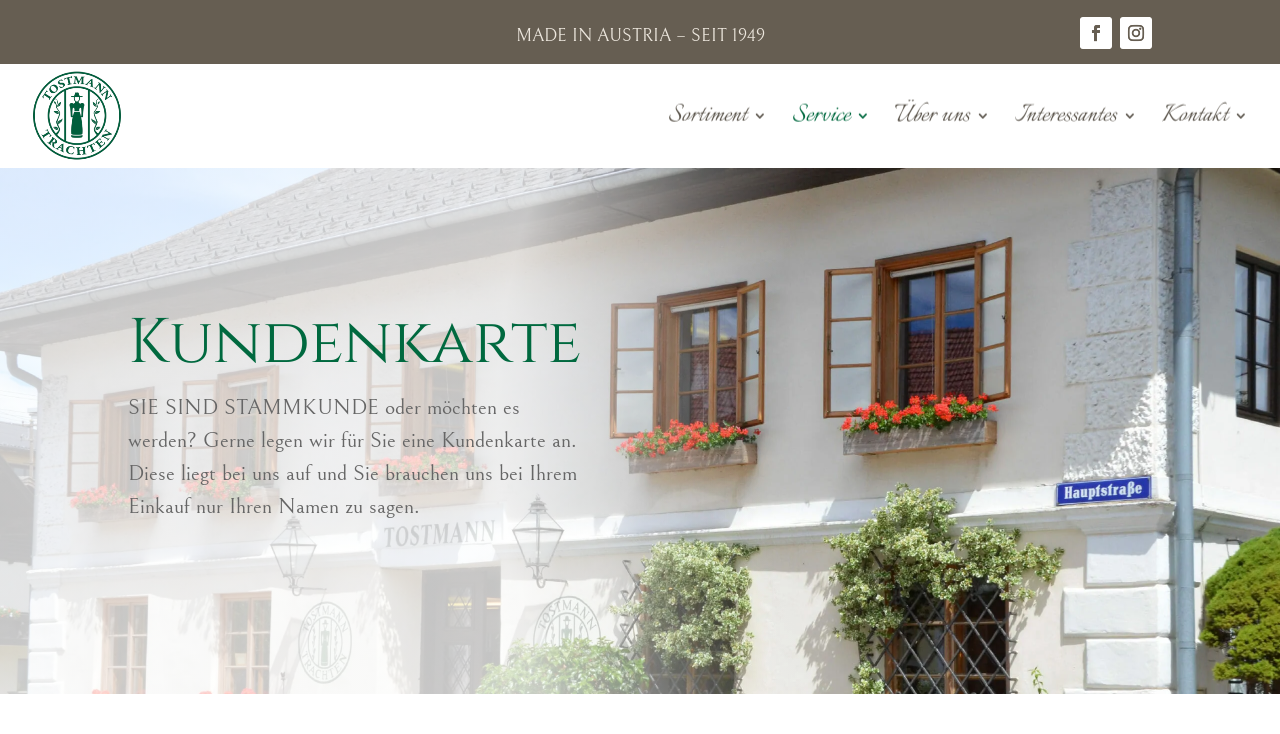

--- FILE ---
content_type: text/css
request_url: https://tostmann.at/wp-content/themes/divi-child/style.css?ver=4.27.5
body_size: -60
content:
/*
 Theme Name:     Divi Child Theme
 Theme URI:      http://www.elegantthemes.com/gallery/divi/
 Description:    Divi Child Theme
 Author:         Webatelier working on Elegant Themes
 Author URI:     https://www.webatelier.at
 Template:       Divi
 Version:        1.0.0
*/
 
@import url("../Divi/style.css");
 


--- FILE ---
content_type: text/css
request_url: https://tostmann.at/wp-content/uploads/gfonts_local/gfonts_local.css?ver=6.9
body_size: 837
content:
@font-face { font-family: "Alex Brush";font-style: regular;font-weight: 400;font-display: swap;
						src: url("https://tostmann.at/wp-content/uploads/gfonts_local/Alex_Brush/Alex_Brush_regular.eot"); /* IE9 Compat Modes */
						src: url("https://tostmann.at/wp-content/uploads/gfonts_local/Alex_Brush/Alex_Brush_regular.eot?#iefix") format("embedded-opentype"), /* IE6-IE8 */
							 url("https://tostmann.at/wp-content/uploads/gfonts_local/Alex_Brush/Alex_Brush_regular.woff2") format("woff2"), /* Super Modern Browsers */
							 url("https://tostmann.at/wp-content/uploads/gfonts_local/Alex_Brush/Alex_Brush_regular.woff") format("woff"), /* Pretty Modern Browsers */
							 url("https://tostmann.at/wp-content/uploads/gfonts_local/Alex_Brush/Alex_Brush_regular.ttf")  format("truetype"), /* Safari, Android, iOS */
						 url("https://tostmann.at/wp-content/uploads/gfonts_local/Alex_Brush/Alex_Brush_regular.svg#svgFontName") format("svg"); /* Legacy iOS */ }
@font-face { font-family: "Bellefair";font-style: regular;font-weight: 400;font-display: swap;
						src: url("https://tostmann.at/wp-content/uploads/gfonts_local/Bellefair/Bellefair_regular.eot"); /* IE9 Compat Modes */
						src: url("https://tostmann.at/wp-content/uploads/gfonts_local/Bellefair/Bellefair_regular.eot?#iefix") format("embedded-opentype"), /* IE6-IE8 */
							 url("https://tostmann.at/wp-content/uploads/gfonts_local/Bellefair/Bellefair_regular.woff2") format("woff2"), /* Super Modern Browsers */
							 url("https://tostmann.at/wp-content/uploads/gfonts_local/Bellefair/Bellefair_regular.woff") format("woff"), /* Pretty Modern Browsers */
							 url("https://tostmann.at/wp-content/uploads/gfonts_local/Bellefair/Bellefair_regular.ttf")  format("truetype"), /* Safari, Android, iOS */
						 url("https://tostmann.at/wp-content/uploads/gfonts_local/Bellefair/Bellefair_regular.svg#svgFontName") format("svg"); /* Legacy iOS */ }
@font-face { font-family: "Cinzel";font-style: normal;font-weight: 700;font-display: swap;
						src: url("https://tostmann.at/wp-content/uploads/gfonts_local/Cinzel/Cinzel_700.eot"); /* IE9 Compat Modes */
						src: url("https://tostmann.at/wp-content/uploads/gfonts_local/Cinzel/Cinzel_700.eot?#iefix") format("embedded-opentype"), /* IE6-IE8 */
							 url("https://tostmann.at/wp-content/uploads/gfonts_local/Cinzel/Cinzel_700.woff2") format("woff2"), /* Super Modern Browsers */
							 url("https://tostmann.at/wp-content/uploads/gfonts_local/Cinzel/Cinzel_700.woff") format("woff"), /* Pretty Modern Browsers */
							 url("https://tostmann.at/wp-content/uploads/gfonts_local/Cinzel/Cinzel_700.ttf")  format("truetype"), /* Safari, Android, iOS */
						 url("https://tostmann.at/wp-content/uploads/gfonts_local/Cinzel/Cinzel_700.svg#svgFontName") format("svg"); /* Legacy iOS */ }
@font-face { font-family: "Cinzel";font-style: normal;font-weight: 900;font-display: swap;
						src: url("https://tostmann.at/wp-content/uploads/gfonts_local/Cinzel/Cinzel_900.eot"); /* IE9 Compat Modes */
						src: url("https://tostmann.at/wp-content/uploads/gfonts_local/Cinzel/Cinzel_900.eot?#iefix") format("embedded-opentype"), /* IE6-IE8 */
							 url("https://tostmann.at/wp-content/uploads/gfonts_local/Cinzel/Cinzel_900.woff2") format("woff2"), /* Super Modern Browsers */
							 url("https://tostmann.at/wp-content/uploads/gfonts_local/Cinzel/Cinzel_900.woff") format("woff"), /* Pretty Modern Browsers */
							 url("https://tostmann.at/wp-content/uploads/gfonts_local/Cinzel/Cinzel_900.ttf")  format("truetype"), /* Safari, Android, iOS */
						 url("https://tostmann.at/wp-content/uploads/gfonts_local/Cinzel/Cinzel_900.svg#svgFontName") format("svg"); /* Legacy iOS */ }
@font-face { font-family: "Cinzel";font-style: regular;font-weight: 400;font-display: swap;
						src: url("https://tostmann.at/wp-content/uploads/gfonts_local/Cinzel/Cinzel_regular.eot"); /* IE9 Compat Modes */
						src: url("https://tostmann.at/wp-content/uploads/gfonts_local/Cinzel/Cinzel_regular.eot?#iefix") format("embedded-opentype"), /* IE6-IE8 */
							 url("https://tostmann.at/wp-content/uploads/gfonts_local/Cinzel/Cinzel_regular.woff2") format("woff2"), /* Super Modern Browsers */
							 url("https://tostmann.at/wp-content/uploads/gfonts_local/Cinzel/Cinzel_regular.woff") format("woff"), /* Pretty Modern Browsers */
							 url("https://tostmann.at/wp-content/uploads/gfonts_local/Cinzel/Cinzel_regular.ttf")  format("truetype"), /* Safari, Android, iOS */
						 url("https://tostmann.at/wp-content/uploads/gfonts_local/Cinzel/Cinzel_regular.svg#svgFontName") format("svg"); /* Legacy iOS */ }
@font-face { font-family: "Italianno";font-style: regular;font-weight: 400;font-display: swap;
						src: url("https://tostmann.at/wp-content/uploads/gfonts_local/Italianno/Italianno_regular.eot"); /* IE9 Compat Modes */
						src: url("https://tostmann.at/wp-content/uploads/gfonts_local/Italianno/Italianno_regular.eot?#iefix") format("embedded-opentype"), /* IE6-IE8 */
							 url("https://tostmann.at/wp-content/uploads/gfonts_local/Italianno/Italianno_regular.woff2") format("woff2"), /* Super Modern Browsers */
							 url("https://tostmann.at/wp-content/uploads/gfonts_local/Italianno/Italianno_regular.woff") format("woff"), /* Pretty Modern Browsers */
							 url("https://tostmann.at/wp-content/uploads/gfonts_local/Italianno/Italianno_regular.ttf")  format("truetype"), /* Safari, Android, iOS */
						 url("https://tostmann.at/wp-content/uploads/gfonts_local/Italianno/Italianno_regular.svg#svgFontName") format("svg"); /* Legacy iOS */ }
@font-face { font-family: "Open Sans";font-style: normal;font-weight: 300;font-display: swap;
						src: url("https://tostmann.at/wp-content/uploads/gfonts_local/Open_Sans/Open_Sans_300.eot"); /* IE9 Compat Modes */
						src: url("https://tostmann.at/wp-content/uploads/gfonts_local/Open_Sans/Open_Sans_300.eot?#iefix") format("embedded-opentype"), /* IE6-IE8 */
							 url("https://tostmann.at/wp-content/uploads/gfonts_local/Open_Sans/Open_Sans_300.woff2") format("woff2"), /* Super Modern Browsers */
							 url("https://tostmann.at/wp-content/uploads/gfonts_local/Open_Sans/Open_Sans_300.woff") format("woff"), /* Pretty Modern Browsers */
							 url("https://tostmann.at/wp-content/uploads/gfonts_local/Open_Sans/Open_Sans_300.ttf")  format("truetype"), /* Safari, Android, iOS */
						 url("https://tostmann.at/wp-content/uploads/gfonts_local/Open_Sans/Open_Sans_300.svg#svgFontName") format("svg"); /* Legacy iOS */ }
@font-face { font-family: "Open Sans";font-style: italic;font-weight: 300;font-display: swap;
						src: url("https://tostmann.at/wp-content/uploads/gfonts_local/Open_Sans/Open_Sans_300italic.eot"); /* IE9 Compat Modes */
						src: url("https://tostmann.at/wp-content/uploads/gfonts_local/Open_Sans/Open_Sans_300italic.eot?#iefix") format("embedded-opentype"), /* IE6-IE8 */
							 url("https://tostmann.at/wp-content/uploads/gfonts_local/Open_Sans/Open_Sans_300italic.woff2") format("woff2"), /* Super Modern Browsers */
							 url("https://tostmann.at/wp-content/uploads/gfonts_local/Open_Sans/Open_Sans_300italic.woff") format("woff"), /* Pretty Modern Browsers */
							 url("https://tostmann.at/wp-content/uploads/gfonts_local/Open_Sans/Open_Sans_300italic.ttf")  format("truetype"), /* Safari, Android, iOS */
						 url("https://tostmann.at/wp-content/uploads/gfonts_local/Open_Sans/Open_Sans_300italic.svg#svgFontName") format("svg"); /* Legacy iOS */ }
@font-face { font-family: "Open Sans";font-style: normal;font-weight: 600;font-display: swap;
						src: url("https://tostmann.at/wp-content/uploads/gfonts_local/Open_Sans/Open_Sans_600.eot"); /* IE9 Compat Modes */
						src: url("https://tostmann.at/wp-content/uploads/gfonts_local/Open_Sans/Open_Sans_600.eot?#iefix") format("embedded-opentype"), /* IE6-IE8 */
							 url("https://tostmann.at/wp-content/uploads/gfonts_local/Open_Sans/Open_Sans_600.woff2") format("woff2"), /* Super Modern Browsers */
							 url("https://tostmann.at/wp-content/uploads/gfonts_local/Open_Sans/Open_Sans_600.woff") format("woff"), /* Pretty Modern Browsers */
							 url("https://tostmann.at/wp-content/uploads/gfonts_local/Open_Sans/Open_Sans_600.ttf")  format("truetype"), /* Safari, Android, iOS */
						 url("https://tostmann.at/wp-content/uploads/gfonts_local/Open_Sans/Open_Sans_600.svg#svgFontName") format("svg"); /* Legacy iOS */ }
@font-face { font-family: "Open Sans";font-style: italic;font-weight: 600;font-display: swap;
						src: url("https://tostmann.at/wp-content/uploads/gfonts_local/Open_Sans/Open_Sans_600italic.eot"); /* IE9 Compat Modes */
						src: url("https://tostmann.at/wp-content/uploads/gfonts_local/Open_Sans/Open_Sans_600italic.eot?#iefix") format("embedded-opentype"), /* IE6-IE8 */
							 url("https://tostmann.at/wp-content/uploads/gfonts_local/Open_Sans/Open_Sans_600italic.woff2") format("woff2"), /* Super Modern Browsers */
							 url("https://tostmann.at/wp-content/uploads/gfonts_local/Open_Sans/Open_Sans_600italic.woff") format("woff"), /* Pretty Modern Browsers */
							 url("https://tostmann.at/wp-content/uploads/gfonts_local/Open_Sans/Open_Sans_600italic.ttf")  format("truetype"), /* Safari, Android, iOS */
						 url("https://tostmann.at/wp-content/uploads/gfonts_local/Open_Sans/Open_Sans_600italic.svg#svgFontName") format("svg"); /* Legacy iOS */ }
@font-face { font-family: "Open Sans";font-style: normal;font-weight: 700;font-display: swap;
						src: url("https://tostmann.at/wp-content/uploads/gfonts_local/Open_Sans/Open_Sans_700.eot"); /* IE9 Compat Modes */
						src: url("https://tostmann.at/wp-content/uploads/gfonts_local/Open_Sans/Open_Sans_700.eot?#iefix") format("embedded-opentype"), /* IE6-IE8 */
							 url("https://tostmann.at/wp-content/uploads/gfonts_local/Open_Sans/Open_Sans_700.woff2") format("woff2"), /* Super Modern Browsers */
							 url("https://tostmann.at/wp-content/uploads/gfonts_local/Open_Sans/Open_Sans_700.woff") format("woff"), /* Pretty Modern Browsers */
							 url("https://tostmann.at/wp-content/uploads/gfonts_local/Open_Sans/Open_Sans_700.ttf")  format("truetype"), /* Safari, Android, iOS */
						 url("https://tostmann.at/wp-content/uploads/gfonts_local/Open_Sans/Open_Sans_700.svg#svgFontName") format("svg"); /* Legacy iOS */ }
@font-face { font-family: "Open Sans";font-style: italic;font-weight: 700;font-display: swap;
						src: url("https://tostmann.at/wp-content/uploads/gfonts_local/Open_Sans/Open_Sans_700italic.eot"); /* IE9 Compat Modes */
						src: url("https://tostmann.at/wp-content/uploads/gfonts_local/Open_Sans/Open_Sans_700italic.eot?#iefix") format("embedded-opentype"), /* IE6-IE8 */
							 url("https://tostmann.at/wp-content/uploads/gfonts_local/Open_Sans/Open_Sans_700italic.woff2") format("woff2"), /* Super Modern Browsers */
							 url("https://tostmann.at/wp-content/uploads/gfonts_local/Open_Sans/Open_Sans_700italic.woff") format("woff"), /* Pretty Modern Browsers */
							 url("https://tostmann.at/wp-content/uploads/gfonts_local/Open_Sans/Open_Sans_700italic.ttf")  format("truetype"), /* Safari, Android, iOS */
						 url("https://tostmann.at/wp-content/uploads/gfonts_local/Open_Sans/Open_Sans_700italic.svg#svgFontName") format("svg"); /* Legacy iOS */ }
@font-face { font-family: "Open Sans";font-style: normal;font-weight: 800;font-display: swap;
						src: url("https://tostmann.at/wp-content/uploads/gfonts_local/Open_Sans/Open_Sans_800.eot"); /* IE9 Compat Modes */
						src: url("https://tostmann.at/wp-content/uploads/gfonts_local/Open_Sans/Open_Sans_800.eot?#iefix") format("embedded-opentype"), /* IE6-IE8 */
							 url("https://tostmann.at/wp-content/uploads/gfonts_local/Open_Sans/Open_Sans_800.woff2") format("woff2"), /* Super Modern Browsers */
							 url("https://tostmann.at/wp-content/uploads/gfonts_local/Open_Sans/Open_Sans_800.woff") format("woff"), /* Pretty Modern Browsers */
							 url("https://tostmann.at/wp-content/uploads/gfonts_local/Open_Sans/Open_Sans_800.ttf")  format("truetype"), /* Safari, Android, iOS */
						 url("https://tostmann.at/wp-content/uploads/gfonts_local/Open_Sans/Open_Sans_800.svg#svgFontName") format("svg"); /* Legacy iOS */ }
@font-face { font-family: "Open Sans";font-style: italic;font-weight: 800;font-display: swap;
						src: url("https://tostmann.at/wp-content/uploads/gfonts_local/Open_Sans/Open_Sans_800italic.eot"); /* IE9 Compat Modes */
						src: url("https://tostmann.at/wp-content/uploads/gfonts_local/Open_Sans/Open_Sans_800italic.eot?#iefix") format("embedded-opentype"), /* IE6-IE8 */
							 url("https://tostmann.at/wp-content/uploads/gfonts_local/Open_Sans/Open_Sans_800italic.woff2") format("woff2"), /* Super Modern Browsers */
							 url("https://tostmann.at/wp-content/uploads/gfonts_local/Open_Sans/Open_Sans_800italic.woff") format("woff"), /* Pretty Modern Browsers */
							 url("https://tostmann.at/wp-content/uploads/gfonts_local/Open_Sans/Open_Sans_800italic.ttf")  format("truetype"), /* Safari, Android, iOS */
						 url("https://tostmann.at/wp-content/uploads/gfonts_local/Open_Sans/Open_Sans_800italic.svg#svgFontName") format("svg"); /* Legacy iOS */ }
@font-face { font-family: "Open Sans";font-style: italic;font-weight: 400;font-display: swap;
						src: url("https://tostmann.at/wp-content/uploads/gfonts_local/Open_Sans/Open_Sans_italic.eot"); /* IE9 Compat Modes */
						src: url("https://tostmann.at/wp-content/uploads/gfonts_local/Open_Sans/Open_Sans_italic.eot?#iefix") format("embedded-opentype"), /* IE6-IE8 */
							 url("https://tostmann.at/wp-content/uploads/gfonts_local/Open_Sans/Open_Sans_italic.woff2") format("woff2"), /* Super Modern Browsers */
							 url("https://tostmann.at/wp-content/uploads/gfonts_local/Open_Sans/Open_Sans_italic.woff") format("woff"), /* Pretty Modern Browsers */
							 url("https://tostmann.at/wp-content/uploads/gfonts_local/Open_Sans/Open_Sans_italic.ttf")  format("truetype"), /* Safari, Android, iOS */
						 url("https://tostmann.at/wp-content/uploads/gfonts_local/Open_Sans/Open_Sans_italic.svg#svgFontName") format("svg"); /* Legacy iOS */ }
@font-face { font-family: "Open Sans";font-style: regular;font-weight: 400;font-display: swap;
						src: url("https://tostmann.at/wp-content/uploads/gfonts_local/Open_Sans/Open_Sans_regular.eot"); /* IE9 Compat Modes */
						src: url("https://tostmann.at/wp-content/uploads/gfonts_local/Open_Sans/Open_Sans_regular.eot?#iefix") format("embedded-opentype"), /* IE6-IE8 */
							 url("https://tostmann.at/wp-content/uploads/gfonts_local/Open_Sans/Open_Sans_regular.woff2") format("woff2"), /* Super Modern Browsers */
							 url("https://tostmann.at/wp-content/uploads/gfonts_local/Open_Sans/Open_Sans_regular.woff") format("woff"), /* Pretty Modern Browsers */
							 url("https://tostmann.at/wp-content/uploads/gfonts_local/Open_Sans/Open_Sans_regular.ttf")  format("truetype"), /* Safari, Android, iOS */
						 url("https://tostmann.at/wp-content/uploads/gfonts_local/Open_Sans/Open_Sans_regular.svg#svgFontName") format("svg"); /* Legacy iOS */ }
@font-face { font-family: "Roboto";font-style: normal;font-weight: 400;font-display: swap;
						src: url("https://tostmann.at/wp-content/uploads/gfonts_local/Roboto/Roboto_100.eot"); /* IE9 Compat Modes */
						src: url("https://tostmann.at/wp-content/uploads/gfonts_local/Roboto/Roboto_100.eot?#iefix") format("embedded-opentype"), /* IE6-IE8 */
							 url("https://tostmann.at/wp-content/uploads/gfonts_local/Roboto/Roboto_100.woff2") format("woff2"), /* Super Modern Browsers */
							 url("https://tostmann.at/wp-content/uploads/gfonts_local/Roboto/Roboto_100.woff") format("woff"), /* Pretty Modern Browsers */
							 url("https://tostmann.at/wp-content/uploads/gfonts_local/Roboto/Roboto_100.ttf")  format("truetype"), /* Safari, Android, iOS */
						 url("https://tostmann.at/wp-content/uploads/gfonts_local/Roboto/Roboto_100.svg#svgFontName") format("svg"); /* Legacy iOS */ }
@font-face { font-family: "Roboto";font-style: italic;font-weight: 400;font-display: swap;
						src: url("https://tostmann.at/wp-content/uploads/gfonts_local/Roboto/Roboto_100italic.eot"); /* IE9 Compat Modes */
						src: url("https://tostmann.at/wp-content/uploads/gfonts_local/Roboto/Roboto_100italic.eot?#iefix") format("embedded-opentype"), /* IE6-IE8 */
							 url("https://tostmann.at/wp-content/uploads/gfonts_local/Roboto/Roboto_100italic.woff2") format("woff2"), /* Super Modern Browsers */
							 url("https://tostmann.at/wp-content/uploads/gfonts_local/Roboto/Roboto_100italic.woff") format("woff"), /* Pretty Modern Browsers */
							 url("https://tostmann.at/wp-content/uploads/gfonts_local/Roboto/Roboto_100italic.ttf")  format("truetype"), /* Safari, Android, iOS */
						 url("https://tostmann.at/wp-content/uploads/gfonts_local/Roboto/Roboto_100italic.svg#svgFontName") format("svg"); /* Legacy iOS */ }
@font-face { font-family: "Roboto";font-style: normal;font-weight: 300;font-display: swap;
						src: url("https://tostmann.at/wp-content/uploads/gfonts_local/Roboto/Roboto_300.eot"); /* IE9 Compat Modes */
						src: url("https://tostmann.at/wp-content/uploads/gfonts_local/Roboto/Roboto_300.eot?#iefix") format("embedded-opentype"), /* IE6-IE8 */
							 url("https://tostmann.at/wp-content/uploads/gfonts_local/Roboto/Roboto_300.woff2") format("woff2"), /* Super Modern Browsers */
							 url("https://tostmann.at/wp-content/uploads/gfonts_local/Roboto/Roboto_300.woff") format("woff"), /* Pretty Modern Browsers */
							 url("https://tostmann.at/wp-content/uploads/gfonts_local/Roboto/Roboto_300.ttf")  format("truetype"), /* Safari, Android, iOS */
						 url("https://tostmann.at/wp-content/uploads/gfonts_local/Roboto/Roboto_300.svg#svgFontName") format("svg"); /* Legacy iOS */ }
@font-face { font-family: "Roboto";font-style: italic;font-weight: 300;font-display: swap;
						src: url("https://tostmann.at/wp-content/uploads/gfonts_local/Roboto/Roboto_300italic.eot"); /* IE9 Compat Modes */
						src: url("https://tostmann.at/wp-content/uploads/gfonts_local/Roboto/Roboto_300italic.eot?#iefix") format("embedded-opentype"), /* IE6-IE8 */
							 url("https://tostmann.at/wp-content/uploads/gfonts_local/Roboto/Roboto_300italic.woff2") format("woff2"), /* Super Modern Browsers */
							 url("https://tostmann.at/wp-content/uploads/gfonts_local/Roboto/Roboto_300italic.woff") format("woff"), /* Pretty Modern Browsers */
							 url("https://tostmann.at/wp-content/uploads/gfonts_local/Roboto/Roboto_300italic.ttf")  format("truetype"), /* Safari, Android, iOS */
						 url("https://tostmann.at/wp-content/uploads/gfonts_local/Roboto/Roboto_300italic.svg#svgFontName") format("svg"); /* Legacy iOS */ }
@font-face { font-family: "Roboto";font-style: normal;font-weight: 500;font-display: swap;
						src: url("https://tostmann.at/wp-content/uploads/gfonts_local/Roboto/Roboto_500.eot"); /* IE9 Compat Modes */
						src: url("https://tostmann.at/wp-content/uploads/gfonts_local/Roboto/Roboto_500.eot?#iefix") format("embedded-opentype"), /* IE6-IE8 */
							 url("https://tostmann.at/wp-content/uploads/gfonts_local/Roboto/Roboto_500.woff2") format("woff2"), /* Super Modern Browsers */
							 url("https://tostmann.at/wp-content/uploads/gfonts_local/Roboto/Roboto_500.woff") format("woff"), /* Pretty Modern Browsers */
							 url("https://tostmann.at/wp-content/uploads/gfonts_local/Roboto/Roboto_500.ttf")  format("truetype"), /* Safari, Android, iOS */
						 url("https://tostmann.at/wp-content/uploads/gfonts_local/Roboto/Roboto_500.svg#svgFontName") format("svg"); /* Legacy iOS */ }
@font-face { font-family: "Roboto";font-style: italic;font-weight: 500;font-display: swap;
						src: url("https://tostmann.at/wp-content/uploads/gfonts_local/Roboto/Roboto_500italic.eot"); /* IE9 Compat Modes */
						src: url("https://tostmann.at/wp-content/uploads/gfonts_local/Roboto/Roboto_500italic.eot?#iefix") format("embedded-opentype"), /* IE6-IE8 */
							 url("https://tostmann.at/wp-content/uploads/gfonts_local/Roboto/Roboto_500italic.woff2") format("woff2"), /* Super Modern Browsers */
							 url("https://tostmann.at/wp-content/uploads/gfonts_local/Roboto/Roboto_500italic.woff") format("woff"), /* Pretty Modern Browsers */
							 url("https://tostmann.at/wp-content/uploads/gfonts_local/Roboto/Roboto_500italic.ttf")  format("truetype"), /* Safari, Android, iOS */
						 url("https://tostmann.at/wp-content/uploads/gfonts_local/Roboto/Roboto_500italic.svg#svgFontName") format("svg"); /* Legacy iOS */ }
@font-face { font-family: "Roboto";font-style: normal;font-weight: 700;font-display: swap;
						src: url("https://tostmann.at/wp-content/uploads/gfonts_local/Roboto/Roboto_700.eot"); /* IE9 Compat Modes */
						src: url("https://tostmann.at/wp-content/uploads/gfonts_local/Roboto/Roboto_700.eot?#iefix") format("embedded-opentype"), /* IE6-IE8 */
							 url("https://tostmann.at/wp-content/uploads/gfonts_local/Roboto/Roboto_700.woff2") format("woff2"), /* Super Modern Browsers */
							 url("https://tostmann.at/wp-content/uploads/gfonts_local/Roboto/Roboto_700.woff") format("woff"), /* Pretty Modern Browsers */
							 url("https://tostmann.at/wp-content/uploads/gfonts_local/Roboto/Roboto_700.ttf")  format("truetype"), /* Safari, Android, iOS */
						 url("https://tostmann.at/wp-content/uploads/gfonts_local/Roboto/Roboto_700.svg#svgFontName") format("svg"); /* Legacy iOS */ }
@font-face { font-family: "Roboto";font-style: italic;font-weight: 700;font-display: swap;
						src: url("https://tostmann.at/wp-content/uploads/gfonts_local/Roboto/Roboto_700italic.eot"); /* IE9 Compat Modes */
						src: url("https://tostmann.at/wp-content/uploads/gfonts_local/Roboto/Roboto_700italic.eot?#iefix") format("embedded-opentype"), /* IE6-IE8 */
							 url("https://tostmann.at/wp-content/uploads/gfonts_local/Roboto/Roboto_700italic.woff2") format("woff2"), /* Super Modern Browsers */
							 url("https://tostmann.at/wp-content/uploads/gfonts_local/Roboto/Roboto_700italic.woff") format("woff"), /* Pretty Modern Browsers */
							 url("https://tostmann.at/wp-content/uploads/gfonts_local/Roboto/Roboto_700italic.ttf")  format("truetype"), /* Safari, Android, iOS */
						 url("https://tostmann.at/wp-content/uploads/gfonts_local/Roboto/Roboto_700italic.svg#svgFontName") format("svg"); /* Legacy iOS */ }
@font-face { font-family: "Roboto";font-style: normal;font-weight: 900;font-display: swap;
						src: url("https://tostmann.at/wp-content/uploads/gfonts_local/Roboto/Roboto_900.eot"); /* IE9 Compat Modes */
						src: url("https://tostmann.at/wp-content/uploads/gfonts_local/Roboto/Roboto_900.eot?#iefix") format("embedded-opentype"), /* IE6-IE8 */
							 url("https://tostmann.at/wp-content/uploads/gfonts_local/Roboto/Roboto_900.woff2") format("woff2"), /* Super Modern Browsers */
							 url("https://tostmann.at/wp-content/uploads/gfonts_local/Roboto/Roboto_900.woff") format("woff"), /* Pretty Modern Browsers */
							 url("https://tostmann.at/wp-content/uploads/gfonts_local/Roboto/Roboto_900.ttf")  format("truetype"), /* Safari, Android, iOS */
						 url("https://tostmann.at/wp-content/uploads/gfonts_local/Roboto/Roboto_900.svg#svgFontName") format("svg"); /* Legacy iOS */ }
@font-face { font-family: "Roboto";font-style: italic;font-weight: 900;font-display: swap;
						src: url("https://tostmann.at/wp-content/uploads/gfonts_local/Roboto/Roboto_900italic.eot"); /* IE9 Compat Modes */
						src: url("https://tostmann.at/wp-content/uploads/gfonts_local/Roboto/Roboto_900italic.eot?#iefix") format("embedded-opentype"), /* IE6-IE8 */
							 url("https://tostmann.at/wp-content/uploads/gfonts_local/Roboto/Roboto_900italic.woff2") format("woff2"), /* Super Modern Browsers */
							 url("https://tostmann.at/wp-content/uploads/gfonts_local/Roboto/Roboto_900italic.woff") format("woff"), /* Pretty Modern Browsers */
							 url("https://tostmann.at/wp-content/uploads/gfonts_local/Roboto/Roboto_900italic.ttf")  format("truetype"), /* Safari, Android, iOS */
						 url("https://tostmann.at/wp-content/uploads/gfonts_local/Roboto/Roboto_900italic.svg#svgFontName") format("svg"); /* Legacy iOS */ }
@font-face { font-family: "Roboto";font-style: italic;font-weight: 400;font-display: swap;
						src: url("https://tostmann.at/wp-content/uploads/gfonts_local/Roboto/Roboto_italic.eot"); /* IE9 Compat Modes */
						src: url("https://tostmann.at/wp-content/uploads/gfonts_local/Roboto/Roboto_italic.eot?#iefix") format("embedded-opentype"), /* IE6-IE8 */
							 url("https://tostmann.at/wp-content/uploads/gfonts_local/Roboto/Roboto_italic.woff2") format("woff2"), /* Super Modern Browsers */
							 url("https://tostmann.at/wp-content/uploads/gfonts_local/Roboto/Roboto_italic.woff") format("woff"), /* Pretty Modern Browsers */
							 url("https://tostmann.at/wp-content/uploads/gfonts_local/Roboto/Roboto_italic.ttf")  format("truetype"), /* Safari, Android, iOS */
						 url("https://tostmann.at/wp-content/uploads/gfonts_local/Roboto/Roboto_italic.svg#svgFontName") format("svg"); /* Legacy iOS */ }
@font-face { font-family: "Roboto";font-style: regular;font-weight: 400;font-display: swap;
						src: url("https://tostmann.at/wp-content/uploads/gfonts_local/Roboto/Roboto_regular.eot"); /* IE9 Compat Modes */
						src: url("https://tostmann.at/wp-content/uploads/gfonts_local/Roboto/Roboto_regular.eot?#iefix") format("embedded-opentype"), /* IE6-IE8 */
							 url("https://tostmann.at/wp-content/uploads/gfonts_local/Roboto/Roboto_regular.woff2") format("woff2"), /* Super Modern Browsers */
							 url("https://tostmann.at/wp-content/uploads/gfonts_local/Roboto/Roboto_regular.woff") format("woff"), /* Pretty Modern Browsers */
							 url("https://tostmann.at/wp-content/uploads/gfonts_local/Roboto/Roboto_regular.ttf")  format("truetype"), /* Safari, Android, iOS */
						 url("https://tostmann.at/wp-content/uploads/gfonts_local/Roboto/Roboto_regular.svg#svgFontName") format("svg"); /* Legacy iOS */ }


--- FILE ---
content_type: application/javascript
request_url: https://tostmann.at/wp-content/plugins/ddpro/build/diana/js/dianaPopups.js?ver=6.9
body_size: 1692
content:
!(function (o) {
    function e() {
        if ("ddpPopUpCookie" !== o.cookie("ddp_pop_up_cookie")) {
            if (-1 !== ddp_php_vars.ddp_pop_template.indexOf("custom")) {
                for (var e = 1; e < 18; e++)
                    ddp_php_vars.ddp_pop_template === "ragnar_" + e &&
                    o("body:not(.et-fb) .ragnar_popups_" + e)
                        .hide("slow")
                        .removeClass("opened_popup");
                o("body:not(.et-fb) .diana_overlays_popup8").hide("slow"),
                    o("body:not(.et-fb) .diana_overlays_popup7").hide("slow"),
                    o("body:not(.et-fb) .diana_overlays_popup5").fadeOut(300).removeClass("opened"),
                    o("body:not(.et-fb) .diana_overlays_popup6").hide("slow"),
                    o("body:not(.et-fb) .diana_overlays_popup4").fadeOut(200).removeClass("opened"),
                    o("body:not(.et-fb) .diana_overlays_popup3").fadeOut(200).removeClass("opened"),
                    o("body:not(.et-fb) .diana_overlays_popup2").fadeOut(200).removeClass("opened"),
                    o("body:not(.et-fb) .ddp_pop_up").show("slow");
            }
            if ("diana_1" === ddp_php_vars.ddp_pop_template) {
                for (e = 1; e < 18; e++)
                    ddp_php_vars.ddp_pop_template === "ragnar_" + e &&
                    o("body:not(.et-fb) .ragnar_popups_" + e)
                        .hide("slow")
                        .removeClass("opened_popup");
                o("body:not(.et-fb) .diana_overlays_popup8").hide("slow"),
                    o("body:not(.et-fb) .diana_overlays_popup7").hide("slow"),
                    o("body:not(.et-fb) .diana_overlays_popup5").fadeOut(300).removeClass("opened"),
                    o("body:not(.et-fb) .ddp_pop_up").hide("slow"),
                    o("body:not(.et-fb) .diana_overlays_popup4").fadeOut(200).removeClass("opened"),
                    o("body:not(.et-fb) .diana_overlays_popup3").fadeOut(200).removeClass("opened"),
                    o("body:not(.et-fb) .diana_overlays_popup2").fadeOut(200).removeClass("opened"),
                    o("body:not(.et-fb) .diana_overlays_popup6").show("slow");
            }
            if ("diana_2" === ddp_php_vars.ddp_pop_template) {
                for (e = 1; e < 18; e++)
                    ddp_php_vars.ddp_pop_template === "ragnar_" + e &&
                    o("body:not(.et-fb) .ragnar_popups_" + e)
                        .hide("slow")
                        .removeClass("opened_popup");
                o("body:not(.et-fb) .diana_overlays_popup6").hide("slow"),
                    o("body:not(.et-fb) .diana_overlays_popup7").hide("slow"),
                    o("body:not(.et-fb) .diana_overlays_popup5").fadeOut(300).removeClass("opened"),
                    o("body:not(.et-fb) .ddp_pop_up").hide("slow"),
                    o("body:not(.et-fb) .diana_overlays_popup4").fadeOut(200).removeClass("opened"),
                    o("body:not(.et-fb) .diana_overlays_popup3").fadeOut(200).removeClass("opened"),
                    o("body:not(.et-fb) .diana_overlays_popup3").fadeOut(200).removeClass("opened"),
                    o("body:not(.et-fb) .diana_overlays_popup8").show("slow");
            }
            if ("diana_3" === ddp_php_vars.ddp_pop_template) {
                for (e = 1; e < 18; e++)
                    ddp_php_vars.ddp_pop_template === "ragnar_" + e &&
                    o("body:not(.et-fb) .ragnar_popups_" + e)
                        .hide("slow")
                        .removeClass("opened_popup");
                o("body:not(.et-fb) .diana_overlays_popup6").hide("slow"),
                    o("body:not(.et-fb) .diana_overlays_popup8").hide("slow"),
                    o("body:not(.et-fb) .diana_overlays_popup5").fadeOut(300).removeClass("opened"),
                    o("body:not(.et-fb) .ddp_pop_up").hide("slow"),
                    o("body:not(.et-fb) .diana_overlays_popup4").fadeOut(200).removeClass("opened"),
                    o("body:not(.et-fb) .diana_overlays_popup3").fadeOut(200).removeClass("opened"),
                    o("body:not(.et-fb) .diana_overlays_popup2").fadeOut(200).removeClass("opened"),
                    o("body:not(.et-fb) .diana_overlays_popup7").show("slow");
            }
            if ("diana_4" === ddp_php_vars.ddp_pop_template) {
                for (e = 1; e < 18; e++)
                    ddp_php_vars.ddp_pop_template === "ragnar_" + e &&
                    o("body:not(.et-fb) .ragnar_popups_" + e)
                        .hide("slow")
                        .removeClass("opened_popup");
                o("body:not(.et-fb) .diana_overlays_popup6").hide("slow"),
                    o("body:not(.et-fb) .diana_overlays_popup8").hide("slow"),
                    o("body:not(.et-fb) .diana_overlays_popup7").hide("slow"),
                    o("body:not(.et-fb) .ddp_pop_up").hide("slow"),
                    o("body:not(.et-fb) .diana_overlays_popup4").fadeOut(200).removeClass("opened"),
                    o("body:not(.et-fb) .diana_overlays_popup3").fadeOut(200).removeClass("opened"),
                    o("body:not(.et-fb) .diana_overlays_popup2").fadeOut(200).removeClass("opened"),
                    o("body:not(.et-fb) .diana_overlays_popup5").fadeIn(300).addClass("opened");
            }
            if ("diana_5" === ddp_php_vars.ddp_pop_template) {
                for (e = 1; e < 18; e++)
                    ddp_php_vars.ddp_pop_template === "ragnar_" + e &&
                    o("body:not(.et-fb) .ragnar_popups_" + e)
                        .hide("slow")
                        .removeClass("opened_popup");
                o("body:not(.et-fb) .diana_overlays_popup6").hide("slow"),
                    o("body:not(.et-fb) .diana_overlays_popup8").hide("slow"),
                    o("body:not(.et-fb) .diana_overlays_popup7").hide("slow"),
                    o("body:not(.et-fb) .ddp_pop_up").hide("slow"),
                    o("body:not(.et-fb) .diana_overlays_popup5").fadeOut(300).removeClass("opened"),
                    o("body:not(.et-fb) .diana_overlays_popup3").fadeOut(200).removeClass("opened"),
                    o("body:not(.et-fb) .diana_overlays_popup2").fadeOut(200).removeClass("opened"),
                    o("body:not(.et-fb) .diana_overlays_popup4").fadeIn(200).addClass("opened"),
                    o(".diana_overlays_popup4 .et_pb_search input.et_pb_s").focus();
            }
            if ("diana_6" === ddp_php_vars.ddp_pop_template) {
                for (e = 1; e < 18; e++)
                    ddp_php_vars.ddp_pop_template === "ragnar_" + e &&
                    o("body:not(.et-fb) .ragnar_popups_" + e)
                        .hide("slow")
                        .removeClass("opened_popup");
                o("body:not(.et-fb) .diana_overlays_popup6").hide("slow"),
                    o("body:not(.et-fb) .diana_overlays_popup8").hide("slow"),
                    o("body:not(.et-fb) .diana_overlays_popup7").hide("slow"),
                    o("body:not(.et-fb) .ddp_pop_up").hide("slow"),
                    o("body:not(.et-fb) .diana_overlays_popup5").fadeOut(300).removeClass("opened"),
                    o("body:not(.et-fb) .diana_overlays_popup4").fadeOut(200).removeClass("opened"),
                    o("body:not(.et-fb) .diana_overlays_popup2").fadeOut(200).removeClass("opened"),
                    o("body:not(.et-fb) .et_pb_section:not(.diana_overlays_popup3)").css("transform", "scale3d(0.7,0.7,1)"),
                    o("body:not(.et-fb) .diana_overlays_popup3").fadeIn(200).addClass("opened"),
                    o(".diana_overlays_popup3 .et_pb_search input.et_pb_s").focus();
            }
            if ("diana_7" === ddp_php_vars.ddp_pop_template) {
                for (e = 1; e < 18; e++)
                    ddp_php_vars.ddp_pop_template === "ragnar_" + e &&
                    o("body:not(.et-fb) .ragnar_popups_" + e)
                        .hide("slow")
                        .removeClass("opened_popup");
                o("body:not(.et-fb) .diana_overlays_popup6").hide("slow"),
                    o("body:not(.et-fb) .diana_overlays_popup8").hide("slow"),
                    o("body:not(.et-fb) .diana_overlays_popup7").hide("slow"),
                    o("body:not(.et-fb) .ddp_pop_up").hide("slow"),
                    o("body:not(.et-fb) .diana_overlays_popup5").fadeOut(300).removeClass("opened"),
                    o("body:not(.et-fb) .diana_overlays_popup4").fadeOut(200).removeClass("opened"),
                    o("body:not(.et-fb) .diana_overlays_popup3").fadeOut(200).removeClass("opened"),
                    o("body:not(.et-fb) .diana_overlays_popup2").fadeIn(200).addClass("opened");
            }
            for (e = 1; e < 18; e++)
                ddp_php_vars.ddp_pop_template === "ragnar_" + e &&
                (o("body:not(.et-fb) .diana_overlays_popup6").hide("slow"),
                    o("body:not(.et-fb) .diana_overlays_popup8").hide("slow"),
                    o("body:not(.et-fb) .diana_overlays_popup7").hide("slow"),
                    o("body:not(.et-fb) .ddp_pop_up").hide("slow"),
                    o("body:not(.et-fb) .diana_overlays_popup5").fadeOut(300).removeClass("opened"),
                    o("body:not(.et-fb) .diana_overlays_popup4").fadeOut(200).removeClass("opened"),
                    o("body:not(.et-fb) .diana_overlays_popup3").fadeOut(200).removeClass("opened"),
                    o("body:not(.et-fb) .diana_overlays_popup2").fadeOut(200).removeClass("opened"),
                    o("body:not(.et-fb) .ragnar_popups_" + e).insertAfter("#page-container > :last-child"),
                    o("body:not(.et-fb) .ragnar_popups_" + e)
                        .css("display", "flex")
                        .hide()
                        .fadeIn()
                        .addClass("opened_popup"));
        }
        setTimeout(function () {
            for (var e = "", p = 1; p < 18; p++) e += ", body:not(.et-fb) .ragnar_popups_" + p + " a.close_icon";
            o(
                "body:not(.et-fb) .diana_overlays_popup6 a.close_icon,             body:not(.et-fb) .diana_overlays_popup8 a.close_icon,             body:not(.et-fb) .diana_overlays_popup7 a.close_icon,             body:not(.et-fb) .diana_overlays_popup5 a.close_icon,             body:not(.et-fb) .ddp_pop_up a.close_icon,             body:not(.et-fb) .diana_overlays_popup4 a.close_icon,            body:not(.et-fb) .diana_overlays_popup3 a.close_icon,            body:not(.et-fb) .diana_overlays_popup2 a.close_icon" +
                e
            ).on("click", function () {
                "ddpPopUpCookie" !== o.cookie("ddp_pop_up_cookie") &&
                (o("body:not(.et-fb) .diana_overlays_popup6").hide("slow"),
                    o("body:not(.et-fb) .diana_overlays_popup8").hide("slow"),
                    o("body:not(.et-fb) .diana_overlays_popup7").hide("slow"),
                    o("body:not(.et-fb) .ddp_pop_up").hide("slow"),
                    o("body:not(.et-fb) .diana_overlays_popup5").fadeOut(300).removeClass("opened"),
                    o("body:not(.et-fb) .diana_overlays_popup4").fadeOut(200).removeClass("opened"),
                    o("body:not(.et-fb) .diana_overlays_popup3").fadeOut(200).removeClass("opened"),
                    o("body:not(.et-fb) .diana_overlays_popup2").fadeOut(200).removeClass("opened"),
                    o.cookie("ddp_pop_up_cookie", "ddpPopUpCookie", { expires: ddp_php_vars.ddp_pop_days, path: "/" }));
            }),
                o(
                    ".ragnar_popups_1 .et_pb_column .et_pb_button_module_wrapper .close_icon,                 .ragnar_popups_2 .et_pb_column .et_pb_button_module_wrapper .close_icon,                 .ragnar_popups_3 .et_pb_column .et_pb_button_module_wrapper .close_icon,                 .ragnar_popups_4 .et_pb_column .et_pb_button_module_wrapper .close_icon,                 .ragnar_popups_5 .et_pb_column .et_pb_button_module_wrapper .close_icon,                 .ragnar_popups_6 .et_pb_column .et_pb_button_module_wrapper .close_icon,                 .ragnar_popups_7 .et_pb_column .et_pb_button_module_wrapper .close_icon,                 .ragnar_popups_8 .et_pb_column .et_pb_button_module_wrapper .close_icon,                 .ragnar_popups_9 .et_pb_column .et_pb_button_module_wrapper .close_icon,                 .ragnar_popups_10 .et_pb_column .et_pb_button_module_wrapper .close_icon,                 .ragnar_popups_11 .et_pb_column .et_pb_button_module_wrapper .close_icon,                 .ragnar_popups_12 .et_pb_column .et_pb_button_module_wrapper .close_icon,                 .ragnar_popups_13 .et_pb_column .et_pb_button_module_wrapper .close_icon,                 .ragnar_popups_14 .et_pb_column .et_pb_button_module_wrapper .close_icon,                 .ragnar_popups_15 .et_pb_column .et_pb_button_module_wrapper .close_icon,                 .ragnar_popups_16 .et_pb_column .et_pb_button_module_wrapper .close_icon,                 .ragnar_popups_17 .et_pb_column .et_pb_button_module_wrapper .close_icon"
                ).on("click", function (e) {
                    "ddpPopUpCookie" !== o.cookie("ddp_pop_up_cookie") && o.cookie("ddp_pop_up_cookie", "ddpPopUpCookie", { expires: ddp_php_vars.ddp_pop_days, path: "/" });
                });
        }, 300);
    }
    o(
        "body:not(.et-fb) .diana_overlays_popup6, body:not(.et-fb) .diana_overlays_popup8, body:not(.et-fb) .diana_overlays_popup7, body:not(.et-fb) .diana_overlays_popup5, body:not(.et-fb) .ddp_pop_up, body:not(.et-fb) .diana_overlays_popup4, body:not(.et-fb) .diana_overlays_popup3, body:not(.et-fb) .diana_overlays_popup2, body:not(.et-fb) [class*=ragnar_popups_]"
    ).insertAfter("#page-container > :last-child"),
    "1" === ddp_php_vars.ddp_pop_show_load &&
    setTimeout(function () {
        e();
    }, 1e3 * ddp_php_vars.ddp_pop_delay),
    "1" === ddp_php_vars.ddp_pop_show_leave &&
    o("html").mouseleave(function () {
        e();
    }),
    "1" === ddp_php_vars.ddp_pop_show_scroll &&
    o(window).on("scroll", function () {
        var p, a, _, t;
        (p = o(window).height()), (a = o(document).height()), (_ = o(window).scrollTop()), (t = a - p), Math.floor((_ / t) * 100) >= ddp_php_vars.ddp_pop_scroll_per && e();
    }),
        o("body:not(.et-fb) .ddp_pop_up_trigger").on("click", function (e) {
            e.preventDefault(), o("body:not(.et-fb) .ddp_pop_up").show("slow");
        }),
        o("body:not(.et-fb) .popup_contact_form_trigger").on("click", function (e) {
            e.preventDefault(), o("body:not(.et-fb) .diana_overlays_popup6").show("slow");
        }),
        o("body:not(.et-fb) .popup_pricing_trigger").on("click", function (e) {
            e.preventDefault(), o("body:not(.et-fb) .diana_overlays_popup8").show("slow");
        }),
        o("body:not(.et-fb) .popup_portfolio_trigger").on("click", function (e) {
            e.preventDefault(), o("body:not(.et-fb) .diana_overlays_popup7").show("slow");
        }),
        o("body:not(.et-fb) .popup_striking_search_trigger").on("click", function (e) {
            e.preventDefault(), o("body:not(.et-fb) .diana_overlays_popup5").fadeIn(300).addClass("opened");
        }),
        o("body:not(.et-fb) .popup_prominent_search_trigger").on("click", function (e) {
            e.preventDefault(), o("body:not(.et-fb) .diana_overlays_popup4").fadeIn(200).addClass("opened"), o(".diana_overlays_popup4 .et_pb_search input.et_pb_s").focus();
        }),
        o("body:not(.et-fb) .popup_special_search_trigger").on("click", function (e) {
            e.preventDefault(),
                o("body:not(.et-fb) .et_pb_section:not(.diana_overlays_popup3)").css("transform", "scale3d(0.7,0.7,1)"),
                o("body:not(.et-fb) .diana_overlays_popup3").fadeIn(200).addClass("opened"),
                o(".diana_overlays_popup3 .et_pb_search input.et_pb_s").focus();
        }),
        o("body:not(.et-fb) .popup_salient_search_trigger").on("click", function (e) {
            e.preventDefault(), o("body:not(.et-fb) .diana_overlays_popup2").fadeIn(200).addClass("opened");
        }),
        o(".ddp_pop_up .et_pb_column .et_pb_button_module_wrapper .close_icon ").on("click", function (e) {
            e.preventDefault(), o("body:not(.et-fb) .ddp_pop_up").hide("slow");
        }),
        o(".diana_overlays_popup6 .et_pb_column .et_pb_button_module_wrapper .close_icon ").on("click", function (e) {
            e.preventDefault(), o("body:not(.et-fb) .diana_overlays_popup6").hide("slow");
        }),
        o(".diana_overlays_popup8 .et_pb_column .et_pb_button_module_wrapper .close_icon ").on("click", function (e) {
            e.preventDefault(), o("body:not(.et-fb) .diana_overlays_popup8").hide("slow");
        }),
        o(".diana_overlays_popup7 .et_pb_column .et_pb_button_module_wrapper .close_icon ").on("click", function (e) {
            e.preventDefault(), o("body:not(.et-fb) .diana_overlays_popup7").hide("slow");
        }),
        o(".diana_overlays_popup5 .et_pb_column .et_pb_button_module_wrapper .close_icon ").on("click", function (e) {
            e.preventDefault(), o("body:not(.et-fb) .diana_overlays_popup5").fadeOut(300).removeClass("opened");
        }),
        o(".diana_overlays_popup7 .et_pb_column .et_pb_portfolio_item").on("click", function (e) {
            var p = o(this).find("h2.et_pb_module_header a").attr("href");
            window.location.href = p;
        });
    var p = 0;
    if (o("body").hasClass("et-fb")) p = 8e3;
    setTimeout(function () {
        o(".diana_overlays_popup8 .et_pb_column .et_pb_pricing .et_pb_pricing_table ").each(function () {
            o(this).find(".et_pb_pricing_content_top").insertBefore(o(this).find(".et_pb_best_value"));
        });
    }, p),
        o(".diana_overlays_popup4 .et_pb_search input.et_pb_s").on("change paste keyup", function () {
            "" === o(this).attr("value")
                ? o(".diana_overlays_popup4 .et_pb_search label.screen-reader-text").css("cssText", "display: block !important")
                : o(".diana_overlays_popup4 .et_pb_search label.screen-reader-text").css("cssText", "display: none !important");
        }),
        o(".diana_overlays_popup4 .et_pb_search input.et_pb_s").blur(function () {
            "" === o(this).attr("value") && o(".diana_overlays_popup4 .et_pb_search label.screen-reader-text").css("cssText", "display: block !important");
        }),
        o(".diana_overlays_popup4 .et_pb_column .et_pb_button_module_wrapper .close_icon ").on("click", function (e) {
            e.preventDefault(), o("body:not(.et-fb) .diana_overlays_popup4").fadeOut(200).removeClass("opened");
        });
    var a = 200;
    if (o("body").hasClass("et-fb")) a = 1e4;
    setTimeout(function () {
        o(".diana_overlays_popup4 .et_pb_search input.et_pb_searchsubmit").attr("value", "T");
        var e = o(".diana_overlays_popup4 .et_pb_search input.et_pb_s").attr("placeholder");
        o(".diana_overlays_popup4 .et_pb_search label.screen-reader-text").text(e);
    }, a),
        setInterval(function () {
            "T" !== o("body.et-fb #et-fb-app-frame").contents().find(".diana_overlays_popup4 .et_pb_search input.et_pb_searchsubmit").val() &&
            o("body.et-fb #et-fb-app-frame").contents().find(".diana_overlays_popup4 .et_pb_search input.et_pb_searchsubmit").val("T");
        }, 1),
        o(".diana_overlays_popup3 .et_pb_search input.et_pb_s").on("change paste keyup", function () {
            "" === o(this).attr("value")
                ? o(".diana_overlays_popup3 .et_pb_search label.screen-reader-text").css("cssText", "display: block !important")
                : o(".diana_overlays_popup3 .et_pb_search label.screen-reader-text").css("cssText", "display: none !important");
        }),
        o(".diana_overlays_popup3 .et_pb_search input.et_pb_s").blur(function () {
            "" === o(this).attr("value") && o(".diana_overlays_popup3 .et_pb_search label.screen-reader-text").css("cssText", "display: block !important");
        }),
        o(".diana_overlays_popup3 .et_pb_column .et_pb_button_module_wrapper .close_icon ").on("click", function (e) {
            e.preventDefault(), o("body:not(.et-fb) .diana_overlays_popup3").fadeOut(200).removeClass("opened"), o("body:not(.et-fb) .et_pb_section:not(.diana_overlays_popup3)").css("transform", "scale(1)");
        }),
        o(document).on("keyup", function (e) {
            27 === e.keyCode &&
            o("body:not(.et-fb) .diana_overlays_popup3").length > 0 &&
            (o("body:not(.et-fb) .diana_overlays_popup3").fadeOut(200).removeClass("opened"), o("body:not(.et-fb) .et_pb_section:not(.diana_overlays_popup3)").css("transform", "scale3d(1,1,1)"));
        }),
    o(".diana_overlays_popup3").length > 0 && o('body:not(.et-fb) .et_pb_section:not([class*="diana_overlays"])').css("transition", "0.5s");
    var _ = 200;
    if (o("body").hasClass("et-fb")) _ = 1e4;
    setTimeout(function () {
        var e = o(".diana_overlays_popup3 .et_pb_search input.et_pb_s").attr("placeholder");
        o(".diana_overlays_popup3 .et_pb_search label.screen-reader-text").text(e);
    }, _),
        o(".diana_overlays_popup2 .et_pb_column .et_pb_button_module_wrapper .close_icon ").on("click", function (e) {
            e.preventDefault(), o("body:not(.et-fb) .diana_overlays_popup2").fadeOut(200).removeClass("opened");
        });
    a = 200;
    if (o("body").hasClass("et-fb")) a = 1e4;
    setTimeout(function () {
        o(".diana_overlays_popup2 .et_pb_search input.et_pb_searchsubmit").attr("value", "U");
        var e = o(".diana_overlays_popup2 .et_pb_search input.et_pb_s").attr("placeholder");
        o(".diana_overlays_popup2 .et_pb_search label.screen-reader-text").text(e);
    }, a),
        setInterval(function () {
            "U" !== o("body.et-fb #et-fb-app-frame").contents().find(".diana_overlays_popup2 .et_pb_search input.et_pb_searchsubmit").val() &&
            o("body.et-fb #et-fb-app-frame").contents().find(".diana_overlays_popup2 .et_pb_search input.et_pb_searchsubmit").val("U");
        }, 1),
        o(".diana_overlays_popup2 .et_pb_search input.et_pb_s").on("change paste keyup", function () {
            "" === o(this).attr("value")
                ? o(".diana_overlays_popup2 .et_pb_search label.screen-reader-text").css("cssText", "display: block !important")
                : o(".diana_overlays_popup2 .et_pb_search label.screen-reader-text").css("cssText", "display: none !important");
        }),
        o(".diana_overlays_popup2 .et_pb_search input.et_pb_s").blur(function () {
            "" === o(this).attr("value") && o(".diana_overlays_popup2 .et_pb_search label.screen-reader-text").css("cssText", "display: block !important");
        });
})(jQuery);
